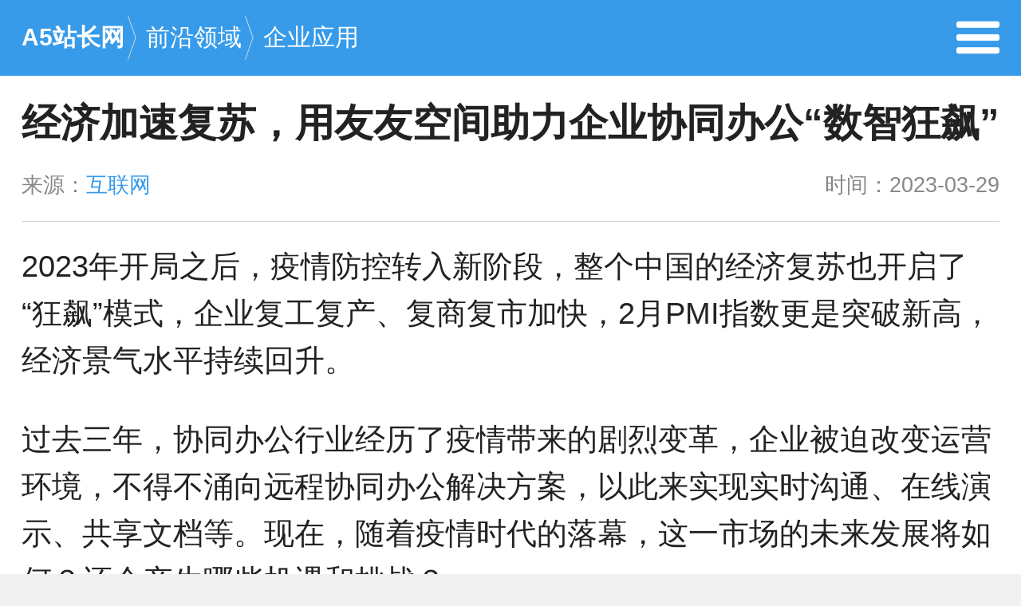

--- FILE ---
content_type: text/html; charset=UTF-8
request_url: https://m.admin5.com/article/20230329/1026092.shtml
body_size: 7299
content:
<!DOCTYPE html>
<html lang="zh-CN">
<head>
        <meta charset="utf-8">
    <meta http-equiv="X-UA-Compatible" content="IE=edge">
    <meta name="viewport" content="width=device-width, initial-scale=1">
    <title>经济加速复苏，用友友空间助力企业协同办公“数智狂飙” - A5站长网</title>
    <meta name="keywords" content="协同办公" />
    <meta name="description" content="2023年开局之后，疫情防控转入新阶段，整个中国的经济复苏也开启了“狂飙”模式，企业复工复产、复商复市加快，2月PMI指数更是突破新高，经济景气水平持续回升。过" />
    <meta name="applicable-device" content="mobile">
    <link rel="canonical" href="https://www.admin5.com/article/20230329/1026092.shtml">
    <link rel="miphtml" href="https://mip.admin5.com/article/20230329/1026092.shtml">
    <link rel="stylesheet" href="https://a5mstatic.admin5.com/m/static/css/reset.css">
    <script src="https://a5mstatic.admin5.com/m/static/js/jquery-1.11.1.min.js">
    </script>
                <link rel="stylesheet" href="https://a5mstatic.admin5.com/m/static/list-css/ms-list-header.css">
        <link rel="stylesheet" href="https://a5mstatic.admin5.com/m/static/list-css/ms-list.css">
        </head>
<body>

<div class="ms-header">
    <div class="mr clear_fix">
                    <div class="ms-back-top left">
                <ul>
                    <li class="clear_fix"><a href="https://m.admin5.com/">A5站长网</a><i></i></li>
                                                                <li class="clear_fix"><a href="https://m.admin5.com/lingyu/">前沿领域</a><i></i></li>
                                            <li class="clear_fix"><a href="https://m.admin5.com/qyyy/">企业应用</a><i></i></li>
                                                        </ul>
            </div>
            <div class="ms-i right clear_fix">
                <a href="https://m.admin5.com/menu/"> <i class="ms-pull right"></i></a>
            </div>
             </div>
</div>

    
    <div class="ms-content">
        <div class="content_p">
            <div class="ms-content-title mr">
                <h1>经济加速复苏，用友友空间助力企业协同办公“数智狂飙”</h1>
                <div class="ms-content-s clear_fix">
                    <span class="left">来源：<a>互联网</a></span>
                    <span class="right">时间：2023-03-29</span>
                </div>
            </div>
        </div>
                <div class="content_pading">
            <div class="ms-content-p">
                <p>2023年开局之后，疫情防控转入新阶段，整个中国的经济复苏也开启了&ldquo;狂飙&rdquo;模式，企业复工复产、复商复市加快，2月PMI指数更是突破新高，经济景气水平持续回升。</p>
<p>过去三年，协同办公行业经历了疫情带来的剧烈变革，企业被迫改变运营环境，不得不涌向远程协同办公解决方案，以此来实现实时沟通、在线演示、共享文档等。现在，随着疫情时代的落幕，这一市场的未来发展将如何？还会产生哪些机遇和挑战？</p>
<p>近日，艾瑞咨询发布《2023年中国协同办公行业研究报告》指出，新冠疫情的三年是协同办公市场快速发展的三年，随着生产生活恢复如常，企业对于团队协作产品的需求也在发生变化，由侧重易用性、性价比逐渐转变为注重产品的切实价值。</p>
<center><img src="https://a5img.admin5.com/2023/0329/1680077745442.png" border="0"></center>
<p align="center">（图片来源：艾瑞咨询研究报告）</p>
<p>与此同时，ChatGPT风潮席卷全网，也启发国内企业转向更先进的数智化解决方案，如 AI 助手和 VR/AR 协作等，以实现流程自动化、消除远程办公的不便等。同时，协同办公云端服务、零代码的普及也将进一步提升，企业将更加依赖于云端系统，用零代码搭建迎合自身需求的应用，以减少企业自建 IT 成本，实现更有效的远程办公。</p>
<p>在此背景下，用友友空间今年提出要深化执行&ldquo;深入口&rdquo;战略，深耕&ldquo;企业服务入口&rdquo;，着重业务融合和数据互通，同时强化综合移动办公平台的产品能力，将产品的联合性、开放性、融合性充分释放，落地&ldquo;深入口协同+零代码产品生态+数据服务能力&rdquo;。这一举措，体现出友空间在新环境下对企业协同办公需求的解读，以及从&ldquo;协同办公&rdquo;向&ldquo;协同平台&rdquo;跨越的决心。</p>
<p>走出疫情强势增长期 步入新常态</p>
<p>2020年，伴随着疫情的开始，人们的工作、学习和娱乐的方式发生了改变，远程与在线成为常态，移动办公成为这一变化中的主旋律。这也驱动着无数企业以前所未有的速度和规模拥抱数智化转型，恰逢互联网巨头加速进场，协同办公行业的热度一时无两。</p>
<p>免费成为抓抢流量的利器。综合协作工具企业微信、钉钉、飞书等迎来用户量的暴涨，包括石墨文档、腾讯文档、金山文档为首的文档协作类平台，腾讯会议、Zoom为首的会议工具类平台，以及Trello、Tower、Teambition等任务管理类应用都迎来一波增长高峰。</p>
<p>从个人到企业，都普遍被教育和引导到协同办公系统上，远程会议、线上打卡、即时沟通、文档编辑、数据处理、工作群组、电子公章、电子签名、财务报销、移动审批等越来越细致入微的功能，支持员工、组织在工作场景中的无缝连接、高效协同、加速创新。</p>
<p>例如，文档支持多人在线协同、共同编辑，一键分享到群聊，参与项目的员工并不需要物理空间上的&ldquo;在场&rdquo;，即使远隔万里，也能高效、灵活地生产、分享和存储信息。这样一来，不仅有效减少了接触，办公效率也大大提升了。</p>
<p>随着疫情影响的减弱淡出，移动办公类应用不可避免出现短期流量的退却，但人们却一时很难脱离这种高效协同的办公方式，用了就很难回去。以用友友空间为例，疫情期间就帮助许多央企国企、成长型企业、组织接入友空间，通过友空间统一入口、自主可控、安全可信、集成扩展等特性构建数字底座，实现数据流全部打通，让业务协同更简单。</p>
<center><img src="https://a5img.admin5.com/2023/0329/1680077745650.png" border="0"></center>
<p>现在，协同办公行业开始迈入新的周期，进入新常态，挑战也更加艰巨。对于企业来说，上云数字化是要解构重构组织，不同规模、不同类型的组织在需求上存在明显差异。因此，企业需要明确自己的需求，选择合适的平台，才能更好地达到全流程的打通与统一管理。</p>
<p>需求侧做厚服务价值 把协同做深</p>
<p>当前，供需两端均出现回升，市场逐步回归繁荣，对每一个企业来说都充满着机遇，但也是有很大的挑战。在这种情况下，企业必须要进一步地加强科技创新，推动数字化、智能化的发展，特别是成长型企业，更应该聚焦数智化的升级，奋力为经济复苏按下&ldquo;快进键&rdquo;。</p>
<p>成长型企业的数智化转型，不仅可以增强经济复苏动能，还能创造大量高质量就业岗位，更重要的是，更可以激活组织的经济效率和创新活力，提升我国产业链、创新链竞争力。成长型企业对协同办公的需求从满足协作过程中的沟通管理需求向沉淀并调用内容、提升企业管理与员工工作效率升级。员工更加关注办公体验、创造性与便捷性，企业的管理者更注重产品能为时间成本、沟通成本带来的减法效果。</p>
<p>基于对客户的深入洞察，为了让数据价值快速见效，用友面向成长型企业在市场上推出了首屈一指的数据应用服务全场景。它以九大场景化方案如税务风险监控、客户经营指导、企业经营诊断报告等，帮助客户挖掘数据的价值，以云端连接订阅的便捷方式，快速驱动业务改进，实现全局经营洞察、降本增效。而这一切，都基于用友友空间这个&ldquo;统一入口&rdquo;。</p>
<p>&ldquo;友空间&rdquo;是整个用友生态融合的载体，即用友所有软件的移动端统一服务入口。在友空间中，企业可以构建自己的一体化办公门户、可扩展的数字化工作台，从自身业务需求出发，集成各类文档工具、待办事项、消息通知等企业服务应用，构筑企业数字化的新基建。</p>
<p>友空间还大力扩展生态建设和数据应用服务，抓准了巨大存量企业客户与增量客户数字化转型的需求，解决从基础设施，到云上转型，到运营管理升级全过程的组织数智化变革问题。结合企业需求和行业理解，为企业提供一站式综合解决方案，实现&ldquo;开箱即用&rdquo;。</p>
<p>市面上尽管有许多专攻文档协作、会议、任务管理类的垂直应用，这些仅仅满足了中小微企业结构简单的远程办公、协同工作需求。从长远看，大中型政企、央国企的需求更为复杂，他们在选择协同办公平台时，更看重的是用友在系统耦合性和自主可控上的优势。</p>
<center><img src="https://a5img.admin5.com/2023/0329/1680077745255.png" border="0"></center>
<p>抓住经济复苏新机遇 跑出加速度</p>
<p>2月初，证监会宣布全面实行注册制，缩短IPO审核周期，加速企业上市进程，或将引发一波成长型企业IPO浪潮。但对于成长型企业而言，IPO对集团化管理、财务管理等提出了更高要求；因此，随着成长型企业IPO的提速，其对于数智化转型的需求也将全面爆发。</p>
<p>在市场纷纷抢抓协同办公红利的大环境下，友空间在今年将继续深化&ldquo;入口&rdquo;的定位，着重提升四个能力。第一是基础的协同办公能力，覆盖传统OA的所有功能；第二是统一的集成服务能力，无缝链接用友全系产品，并提供对接外部系统的接口能力；第三是深耕数据应用能力，实现与数据应用平台内外部融合，加强数据统计、数据报表、 BI 分析、数据决策等能力；第四就是加强低代码开发，ISV移动应用开发等等，创造企业移动办公新模式。</p>
<p>以综合移动办公平台切入，友空间最终目的是解决企业内部管理数据多而分散、难以统筹管理等痛点。作为用友BIP商业创新平台的统一入口、移动门户和生态服务入口，友空间具备办公协作、高效审批、资讯传播、移动签到和流程执行等服务价值，也赢得了以中建五局、诺仕达、晋江机场、云煤集团、华鲁恒升等众多行业头部企业的青睐。</p>
<center><img src="https://a5img.admin5.com/2023/0329/1680077745104.png" border="0"></center>
<p>近年来，友空间基于对行业趋势的判断，客户需求的深层次洞察，以小步快跑的迭代和不间断实践，协同所服务的企业、组织不断成长、走向成功。同时。基于友空间轻量化、业务互通的产品能力，去不断拓展发展生态，共创共赢。友空间&ldquo;统一入口&rdquo;的强大服务能力凸显，成为了大型政企、国企、成长型企业及组织的数智化转型、降本增效的护城河。</p>
                <p style="font-size: 1.2rem;line-height: 1.8rem;" id="content-bottom-banquan-text"></p>
<script>
document.addEventListener('DOMContentLoaded',function(){
  document.querySelector('#content-bottom-banquan-text').innerHTML = '版权声明：本文内容由互联网用户自发贡献，该文观点仅代表作者本人。本站仅提供信息存储空间服务，不拥有所有权，不承担相关法律责任。如发现本站有涉嫌抄袭侵权/违法违规的内容， 请发送邮件至 yy@haotui.cn 举报，一经查实，本站将立刻删除。';
});
</script>


            </div>
        </div>
        


    </div>
    <div class="content_tags">
        <div class="ms-linked">
            <h4>相关文章</h4>
                                    <ul class="ms-bor">
                                <li>
                    <a class="ms-flex" href="https://m.admin5.com/article/20240206/1035640.shtml">
                                                <div class="ms-flex-text  noImg ">
                            <h2>协同办公的2024开年大战，打的就是“超级助理”</h2>
                            <p>A5专栏</p>
                        </div>
                    </a>
                </li>
                                <li>
                    <a class="ms-flex" href="https://m.admin5.com/article/20230313/1025646.shtml">
                                                <img class="ms-flex-img" src="https://a5img.admin5.com/2023/0313/1678695100376.png?x-oss-process=image/resize,m_fixed,h_120,w_200" alt="做强合作新生态，选MAXHUB就对了" width="106" height="80">
                                                <div class="ms-flex-text ">
                            <h2>做强合作新生态，选MAXHUB就对了</h2>
                            <p>互联网</p>
                        </div>
                    </a>
                </li>
                                <li>
                    <a class="ms-flex" href="https://m.admin5.com/article/20220905/1019624.shtml">
                                                <div class="ms-flex-text  noImg ">
                            <h2>协同办公：大打擂台赛</h2>
                            <p>A5专栏</p>
                        </div>
                    </a>
                </li>
                                <li>
                    <a class="ms-flex" href="https://m.admin5.com/article/20220623/1016805.shtml">
                                                <img class="ms-flex-img" src="https://a5img.admin5.com/2022/0623/1655967842895.png?x-oss-process=image/resize,m_fixed,h_120,w_200" alt="MAXHUB 全国新品品鉴会郑州站完美收官，解读办公协同行业新发展" width="106" height="80">
                                                <div class="ms-flex-text ">
                            <h2>MAXHUB 全国新品品鉴会郑州站完美收官，解读办公协同行业新发展</h2>
                            <p>互联网</p>
                        </div>
                    </a>
                </li>
                                <li>
                    <a class="ms-flex" href="https://m.admin5.com/article/20211231/1010136.shtml">
                                                <div class="ms-flex-text  noImg ">
                            <h2>2021协同办公市场规模超500亿，为何大型政企更偏爱“收费”的360织语？</h2>
                            <p>A5专栏</p>
                        </div>
                    </a>
                </li>
                            </ul>
                                    <div class="ms-linked-tag clear_fix">
                <span>标签：</span>
                <ul>
                                    <li><a href="https://m.admin5.com/tags/xietongbangong/" target="_blank">协同办公</a></li>
                                </ul>
            </div>
                    </div>
    </div>
    
    
<div class="ms-footer">
    <div class="ms-f-a clear_fix">
        <a href="https://www.admin5.com/article/20230329/1026092.shtml?mobile_redirection=false"><i class="ms-f-pc"></i>电脑版</a>
        <a href="https://m.admin5.com/"><i class="ms-f-md"></i>手机版</a>
        <a href="/about/">联系我们</a>
        <a href="/about/banquan/">版权声明</a>
    </div>
</div>
<div class="ms-f-copy">
    <p>A5创业网 版权所有</p>
</div>

<div id="ms-backTop">
    <a>返回顶部</a>
    <script>
        $(function(){
            $(window).scroll(function() {
                var sTop = $(window).scrollTop();
                if (sTop > 500) {
                    $('#ms-backTop').show();
                } else {
                    $('#ms-backTop').hide();
                }
            });
            $("#ms-backTop").click(function(){
                $('body,html').animate({scrollTop:0},200);
                return false;
            });
        });
    </script>
</div>
        <script type="application/ld+json">
    {
        "@context": "https://ziyuan.baidu.com/contexts/cambrian.jsonld",
        "@id": "https://m.admin5.com/article/20230329/1026092.shtml",
        "appid": "1553767319156928",
        "title": "经济加速复苏，用友友空间助力企业协同办公“数智狂飙”",
        "images": [
            "https://a5img.admin5.com/2023/0329/1680077745442.png?x-oss-process=image/resize,m_fixed,h_120,w_200"
        ],
        "description": "2023年开局之后，疫情防控转入新阶段，整个中国的经济复苏也开启了“狂飙”模式，企业复工复产、复商复市加快，2月PMI指数更是突破新高，经济景气水平持续回升。过",
        "pubDate": "2023-03-29T16:15:45"
    }
</script>    <div style="display:none"><img src="https://apping.admin5.com/?app=system&amp;controller=content&amp;action=stat&amp;contentid=1026092"  width="0" height="0"></div>

<img src="//c.cnzz.com/wapstat.php?siteid=5812177&r=&rnd=753926591" width="0" height="0" style="display:block"/>
<script>
    var _hmt = _hmt || [];
    (function() {
        var hm = document.createElement("script");
        hm.src = "//hm.baidu.com/hm.js?f2bcabb4a2827f4aff4c6806535e6065";
        var s = document.getElementsByTagName("script")[0];
        s.parentNode.insertBefore(hm, s);
    })();
</script>

<script>
(function(){
    var bp = document.createElement('script');
    var curProtocol = window.location.protocol.split(':')[0];
    if (curProtocol === 'https') {
        bp.src = 'https://zz.bdstatic.com/linksubmit/push.js';
    }
    else {
        bp.src = 'http://push.zhanzhang.baidu.com/push.js';
    }
    var s = document.getElementsByTagName("script")[0];
    s.parentNode.insertBefore(bp, s);
})();
</script>
</body>
</html>


--- FILE ---
content_type: text/css
request_url: https://a5mstatic.admin5.com/m/static/css/reset.css
body_size: 981
content:
/* CSS Document */

/*重置标签*/
body,div,dl,dt,dd,ul,ol,li,h1,h2,h3,h4,h5,h6,pre,code,form,fieldset,legend,input,button,textarea,p,blockquote,th,td{margin:0;padding:0;outline:none;}
input.hidefocus::-moz-focus-inner {border:none;}
table{border-collapse:collapse;border-spacing:0;empty-cells:show;}
fieldset,img{border:0;}
address,caption,cite,code,dfn,em,strong,th,var,optgroup,b{font-style:inherit;font-weight:inherit;}
del,ins{text-decoration:none;}
li{list-style:none;}
caption,th{text-align:left;}
h1,h2,h3,h4,h5,h6{font-size:100%;font-weight:normal;}
q:before,q:after{content:'';}
abbr,acronym{border:0;font-variant:normal;}
sup{vertical-align:baseline;}
sub{vertical-align:baseline;}
legend{color:#5A5A5A;}
input,button,textarea,select,optgroup,option{font-family:inherit;font-size:inherit;font-style:inherit;font-weight:inherit;}
input,button,textarea,select{font-size:100%;}
i,em{font-style:normal}
small{font-size:12px;display: block;}
body{ color:#222; background:#f0f0f0; font-family: "Microsoft Yahei", "微软雅黑", Tahoma, Arial, Helvetica, STHeiti}
a{ color:#222; text-decoration:none}
a:hover{  text-decoration:none}


/*清除浮动开始*/
.clear {clear:both;}
.clear_fix {zoom:1;}
.clear_fix:after {display:block;clear:both;content:".";visibility:hidden;height:0;font-size:0;}
/*清除浮动结束*/


/**浮动**/
.left{ float: left; }
.right{ float: right; }

/**公用**/
.mr{
    margin: 0 1rem;
}


@media only screen and (min-width: 240px) {
    html {
        font-size: 75%;
    }
} /* 12px */

@media only screen and (min-width: 320px) {
    html {
        font-size: 75%
    }
} /* 12px */

@media only screen and (min-width: 360px) {
    html {
        font-size: 84.375%
    }
} /* 11.25px */

@media only screen and (min-width: 480px) {
    html {
        font-size: 112.5%;
}
} /* 15px */

@media only screen and (min-width: 640px) {
    html {
        font-size: 150%;
    }
} /* 24px */

@media only screen and (min-width: 720px) {
    html {
        font-size: 168.75%;
    }
} /* 27px */

--- FILE ---
content_type: text/css
request_url: https://a5mstatic.admin5.com/m/static/list-css/ms-list-header.css
body_size: 1091
content:
/* CSS Document */
.ms-header{
    height: 3.5rem;
    line-height: 3.5rem;
    background: #379be9;
    position: relative;
}

/*
.ms-header .ms-name{
    height: 4.5rem;
    line-height: 4.5rem;
}

.ms-header .ms-name h1{
    display: block;
    color: #fff;
    font-size: 1.5rem;
}
*/

.ms-back-top{
    width: 90%;
    height: 3.5rem;
    line-height: 3.5rem;
}

.ms-back-top ul li {
    display: block;
    float: left;
    font-size: 1.1rem;
}
.ms-back-top ul li:first-child{
    font-weight: bold;
}

.ms-back-top ul li:last-child i{
    display: none;
}

.ms-back-top ul li i{
    background: url("../images/back-top.png") no-repeat;
    color: #fff;
    background-size: 60%;
    display: block;
    width: 1rem;
    height: 3.5rem;
    float: left;
    margin-top: 0.75rem;
}

.ms-back-top ul li a{
    float: left;
    color: #fff;
}

.ms-header .ms-i{
    width: 10%;
}

.ms-header .ms-i .ms-pull{
    display: block;
    width: 2rem;
    height: 2rem;
    background: url("../images/ma-menu.png") no-repeat;
    background-size: 100%;
    margin-top: 0.75rem;
}

/*导航*/
.ms-nav{
    background: #fff;
    padding: 0.5rem 0;
}

.ms-nav ul li{
    display: block;
    float: left;
    width: 20%;
    font-size: 1rem;
    text-align: center;
    height: 2.6rem;
    line-height: 2.6rem;
}

.ms-nav ul li a{
    color: #222;
}

.ms-active-nav{
    border-bottom: 2px solid #379be9;
    padding-bottom: 0.4rem;
}

/*幻灯*/
.swiper-container {
    width: 100%;
    height: 100%;
}

.slide-img a{
	position: relative;
	width: 100%;
	height: 0;
	padding-top: 53.3333%;
}
.slide-img img{
	position:  absolute;
	top: 0;
	left: 0;
	width: 100%;
	height: 100%;
}

.slide-img .slide-text{
    position: absolute;
    font-size: 1.2em;
    height: 3rem;
    line-height: 3rem;
    padding: 0 0.6rem;
    color: #fafafa;
    text-align: left;
    bottom: 0;
    left: 0;
    font-weight: normal;
    width: 100%;
    text-shadow: 1px 1px 1px #000;
    /* background-color: rgba(21,20,20,0.5); */
    background-color: rgba(0,0,0,0);
    background: -moz-linear-gradient(top,rgba(0,0,0,0),rgba(0,0,0,0.7));
    background: -webkit-linear-gradient(top,rgba(0,0,0,0),rgba(0,0,0,0.7));
    background: -o-linear-gradient(top,rgba(0,0,0,0),rgba(0,0,0,0.7));
}

.slide-img .slide-text span{
    display: block;
    width: 80%;
}

.slide-icon{
    text-align: right;
}

/*底部*/
.ms-footer{
    text-align: center;
    padding: 1rem 0;
    background: #379be9;
}

.ms-footer .ms-f-a{
    height: 2rem;
    line-height: 2rem;
    display: flex;
    align-items: center;
    flex-flow: nowrap;
    justify-content: space-around;
   
}

.ms-footer .ms-f-a a{
    display: flex;
    align-items: center;
    flex-flow: nowrap;
    color: #fff;
    padding: 0 0.5rem;
    font-size: 0.8rem;
}

.ms-footer .ms-f-a .ms-f-pc{
    background: url("../images/pc.png") no-repeat;
    width: 1.6rem;
    height: 1.6rem;
    background-size: 100%;
    margin-top: 0.5rem;
}

.ms-footer .ms-f-a .ms-f-md{
    background: url("../images/md.png") no-repeat;
    width: 2rem;
    height: 2rem;
    background-size: 100%;
    margin-top: 0.1rem;
}

.ms-f-copy{
    background: #fff;
    text-align: center;
}

.ms-f-copy p{
    color: #fff;
    text-align: center;
    display: inline-block;
    font-size: 0.8rem;
    color: #888;
    padding: 1rem 0;
}

/*返回顶部*/
#ms-backTop{
    display: none;
    background: url("../images/back.png") no-repeat;
    width: 4rem;
    height: 4rem;
    position: fixed;
    bottom: 10rem;
    right: 1rem;
    background-size: 100%;
    text-indent: -9999px;
    filter:alpha(opacity=10);
    -moz-opacity:0.3;
    -khtml-opacity: 0.3;
    opacity: 0.3;
}



--- FILE ---
content_type: text/css
request_url: https://a5mstatic.admin5.com/m/static/list-css/ms-list.css
body_size: 1824
content:
/**CSS Document**/

/*栏目*/
.ms-column-list {
    background: #fff;
    padding: 1rem 0;
}

.ms-column-list ul li{
    padding: 1rem 0;
    border-bottom: 1px solid #e5e5e5;
    display: block;
}

.ms-column-list ul li:last-child{
    border: 0;
}

.ms-column-list ul li:first-child{
    padding-top: 0;
}

.ms-column-list .column-img{
    width: 30%;
    margin-right: 1rem;
}

.ms-column-list .column-img a{
    display: block;
    position: relative;
    width: 100%;
    height: 0;
    padding-top: 60%;
}
.ms-column-list .column-img img{
    position:  absolute;
    top: 0;
    left: 0;
    width: 100%;
    height: 100%;
}

.ms-column-list .column-text{
    width: 65%;
}

.ms-column-list .column-text h2{
    display: block;
    font-size: 1.2rem;
    height: 3.2rem;
    overflow: hidden;
    margin-bottom: 0.6rem;
}

.ms-column-list .column-text h2 a{
    color: #222;

}

.column-text span{
    color: #888;
    font-size: 0.8rem;
}

.column-text .column-a{
    float: left;
    color: #379be9;
    margin-right: 0.3rem;
}

/*加载更多*/

.ms-column-list .ms-move{
    text-align: center;
    margin-top: 1rem;
}

.ms-column-list .ms-move a{
    display: inline-block;
    border-radius: 4px;
    background: #fff;
    font-size: 1.3rem;
    padding: 0.6rem 2rem;
    border: 1px solid #ccc;
    color: #888;
}

.ms-column-list .ms-move i{
    display: block;
    width: 1.3rem;
    height: 1.3rem;
    background: url("../images/move.png") no-repeat;
    background-size: 100%;
    float: left;
}

/*内容页*/
.ms-content{
    background: #fff;
}

.ms-content-title{
    border-bottom: 1px solid #ccc;
    padding-bottom: 1rem;
}

.ms-content-title h1{
    display: block;
    font-size: 1.8rem;
    color: #222;
    padding: 1rem 0;
    font-weight: bold;
}

.ms-content-title .ms-content-s{
    text-align: center;
    font-size: 1rem;
}

.ms-content-title .ms-content-s span{
    color: #888;
}

.ms-content-title .ms-content-s span a{
    color: #379be9;
}

.ms-content-p{
    padding: 1rem;
    font-size: 1.4rem;
}

.ms-content-p p, .ms-content-p center{
    margin-bottom: 1.5rem;
    line-height: 2.2rem;
    word-break: break-all;
    word-wrap: break-word;
}

.ms-content-p a{
    color: #009;
}

.ms-content-p img{
    max-width: 100%;
    height: auto;
}

.ms-content-p strong, .ms-content-p b{
    font-weight: bold;
}

.ms-content .wx{
    text-align: center;
    color: #888;
    font-size: 1rem;
    padding-bottom: 1rem;
}

.ms-content .wx span{
    color: red;
}

.ms-linked{
    border-top: 1px solid #ccc;
    background: #fff;
    padding: 1rem 0;
}

.ms-linked h4{
    font-size: 1.4rem;
    border-radius: 4px;
    display: block;
    text-align: center;
    padding: 1rem 0;
    margin:0 5px 10px;
    color: #fff;
    background: #4c98ec;
}

.ms-linked-list ul li{
    display: block;
    font-size: 1.2rem;
    border-bottom: 1px dashed #ccc;
    height: 3rem;
    line-height: 3rem;
    overflow: hidden;
}

.ms-linked-list ul li a{
    color: #666;
}

.ms-linked .ms-bor{
    padding: 0 5px;
}

.ms-linked-tag {
    margin: 1rem 0.5rem 0 0.5rem;
    font-size: 1rem;
}

.ms-linked-tag span{
    color: #888;
    float: left;
}

.ms-linked-tag ul li{
    border: 1px solid #ef6237;
    margin: 0 5px;
    padding: 2px 5px;
    -webkit-border-radius: 4px;
    -moz-border-radius: 4px;
    border-radius: 4px;
    color: #ef6237;
    display: block;
    float: left;
}

.ms-linked-tag ul li a{
    color: #ef6237;
}

/*相关文章改*/
.ms-flex {
    display: flex;
    align-items: flex-start;
    margin-top: 7.5px;;
}
.ms-flex-img {
    margin-right: 1em;
    width: 106px;
    height: 80px;;
}
.Media-figur img{
    width: 100%;
}
.ms-flex-text {
    flex: 1;
}
.ms-flex-text h2{
    display: block;
    font-size: 16px;
    height: 3.4rem;
    overflow: hidden;
    margin-bottom: 0.5rem;
    font-weight: 700;
    color: #000;
}
.ms-flex-text p{
    color: #888;
    font-size: 1rem;
    height: 1.2rem;
    overflow: hidden;
}

.ms-flex .noImg h2{
    height: 1.6rem;
}

/*关于我们*/
.ms-about{
    background: #fff;
}

.ms-about .ms-logo img{
    width: 100%;
}

.ms-about .ms-logo{
    border-bottom: 1px solid #eee;
    margin-bottom: 1rem;
}

.ms-about .ms-i{
    padding: 2rem 0;
}

.ms-about h2{
    display: block;
    border-left: 3px solid #ef6237;
    color: #ef6237;
    font-size: 1.3rem;
    padding-left: 0.5rem;
    height: 1.6rem;
    line-height: 1.6rem;
}

.ms-i p{
    font-size: 1.25rem;
    line-height: 2rem;
    margin-top: 2rem;
}

.ms-contact {
    padding: 1rem 0;
}

.ms-contact dl{
    display: block;
    margin: 1rem 0;
}

.ms-contact dt{
    color: #379be9;
    font-size: 1.3rem;
    font-weight: normal;
    margin-bottom: 0.5rem;
}

.ms-contact dd{
    font-size: 1.2rem;
}

.ms-contact-b{
    margin-top: 3rem;
}

.ms-contact-a span{
    display: block;
    font-size: 1.1rem;
    margin: 1rem 0;
}

.ms-contact-a span a{
}

.ms-contact-a span i{
    width: 1.6rem;
    height: 1.6rem;
    margin-right: 0.5rem; display: block;
}

.ms-contact-a span .seo{
    background: url("../images/seo.png") no-repeat;
    background-size: 100%;
}

.ms-contact-a span .pb{
    background: url("../images/pinpai.png") no-repeat;
    background-size: 100%;
}

.ms-contact-a span .gs{
    background: url("../images/guanggao.png") no-repeat;
    background-size: 100%;
}

.ms-contact-a span .mt{
    background: url("../images/meiti.png") no-repeat;
    background-size: 100%;
}

/*菜单*/
.ms-menu{
    background: #fff;
    padding: 1rem 0;
}

.ms-menu dl{
    padding: 1rem 0;
    border-bottom: 1px solid #ddd;
}

.ms-menu dl dt{
    float: left;
    display: block;
    width: 15%;
    font-size: 1.3rem;
}

.ms-menu dl dd{
    float: left;
    display: block;
    width: 85%;
    font-size: 1.2rem;
}

.ms-menu dl dd a{
    margin-right: 1rem;
    margin-bottom: 1rem;
    display: block;
    float: left;
    color: #666;
}

/*
.no-column a{
    display: inline-block;
    border: 1px solid #379be9;
    color: #379be9;
    margin-right: 1rem;
    margin-top: 1rem;
    padding: 0.5rem 1.5rem;
    text-align: center;
    border-radius: 4px;
}
*/

.no-c a{
    display: inline-block;
    width: 25%;
    float: left;
    padding: 1rem 0;
    font-size: 1.3rem;
    text-align: center;
}

/**文章底部项目推荐**/
.xm-m {
    display: flex;
    flex-wrap: wrap;
    align-content: space-between;
    text-align: center;
}

.xm-m h4{
    color: #379be9;
    border-left: 3px solid #379be9;
    margin-left: 4px;
    padding-left: 10px;
    font-size: 16px;
    font-weight: 700;
    margin-bottom: 10px;
}

.column {
    flex-basis: 100%;
    display: flex;
    justify-content: space-between;
}

.column a{
    padding: 4px;
    width: 100%;
}

.column a img{
    display: block;
    width: 100%;
    margin-right: 5px;
}

.column a p{
    display: block;
    height: 24px;
    line-height: 24px;
    overflow: hidden;
    font-size: 13px;
}

.xm-m-img{
    position: relative;
    width: 100%;
    height: 0;
    padding-bottom: 50%;
}

.xm-m-img img {
    position:  absolute;
    top: 0;
    left: 0;
    width: 100%;
    height: 100%;
}

/**TAG**/
.tag-m {
    padding: 1.5rem;
    font-size: 1.4rem;
    background-color: #fff;
    border-bottom: 10px solid #e5e5e5;
    padding-bottom: 1rem;
}

.tag-m h1 {
    font-weight: bold;
    font-size: 2rem;
    margin: 1rem 0 1.5rem 0;
}

.tag-m p {
    color: #666;
    font-size: 1.2rem;
    line-height: 2.4rem;
}

.tag-m img {
    float: left;
    margin-right: 1rem;
    width: 8rem;
    border-radius: 4px;
    -webkit-border-radius: 4px;
    -moz-border-radius: 4px;
    -ms-border-radius: 4px;
    -o-border-radius: 4px;
}
